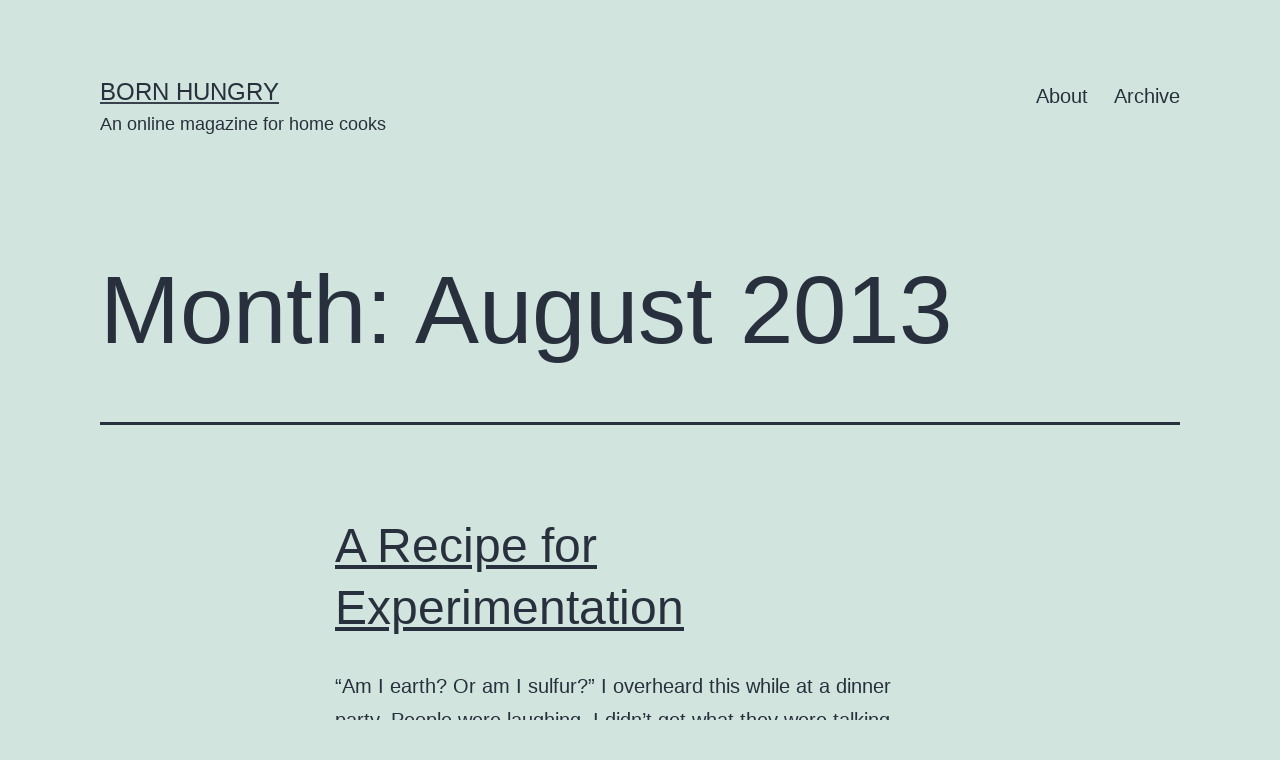

--- FILE ---
content_type: text/html; charset=UTF-8
request_url: https://bornhungrymag.com/2013/08/
body_size: 4590
content:
<!doctype html>
<html lang="en-US"
	prefix="og: https://ogp.me/ns#"  >
<head>
	<meta charset="UTF-8" />
	<meta name="viewport" content="width=device-width, initial-scale=1" />
	<title>August, 2013 | Born Hungry</title>

		<!-- All in One SEO 4.1.5.3 -->
		<meta name="robots" content="max-image-preview:large" />
		<link rel="canonical" href="https://bornhungrymag.com/2013/08/" />
		<script type="application/ld+json" class="aioseo-schema">
			{"@context":"https:\/\/schema.org","@graph":[{"@type":"WebSite","@id":"https:\/\/bornhungrymag.com\/#website","url":"https:\/\/bornhungrymag.com\/","name":"Born Hungry","description":"An online magazine for home cooks","inLanguage":"en-US","publisher":{"@id":"https:\/\/bornhungrymag.com\/#organization"}},{"@type":"Organization","@id":"https:\/\/bornhungrymag.com\/#organization","name":"Born Hungry","url":"https:\/\/bornhungrymag.com\/"},{"@type":"BreadcrumbList","@id":"https:\/\/bornhungrymag.com\/2013\/08\/#breadcrumblist","itemListElement":[{"@type":"ListItem","@id":"https:\/\/bornhungrymag.com\/#listItem","position":1,"item":{"@type":"WebPage","@id":"https:\/\/bornhungrymag.com\/","name":"Home","description":"An online magazine for home cooks.","url":"https:\/\/bornhungrymag.com\/"},"nextItem":"https:\/\/bornhungrymag.com\/2013\/#listItem"},{"@type":"ListItem","@id":"https:\/\/bornhungrymag.com\/2013\/#listItem","position":2,"item":{"@type":"WebPage","@id":"https:\/\/bornhungrymag.com\/2013\/","name":"2013","url":"https:\/\/bornhungrymag.com\/2013\/"},"nextItem":"https:\/\/bornhungrymag.com\/2013\/08\/#listItem","previousItem":"https:\/\/bornhungrymag.com\/#listItem"},{"@type":"ListItem","@id":"https:\/\/bornhungrymag.com\/2013\/08\/#listItem","position":3,"item":{"@type":"WebPage","@id":"https:\/\/bornhungrymag.com\/2013\/08\/","name":"August, 2013","url":"https:\/\/bornhungrymag.com\/2013\/08\/"},"previousItem":"https:\/\/bornhungrymag.com\/2013\/#listItem"}]},{"@type":"CollectionPage","@id":"https:\/\/bornhungrymag.com\/2013\/08\/#collectionpage","url":"https:\/\/bornhungrymag.com\/2013\/08\/","name":"August, 2013 | Born Hungry","inLanguage":"en-US","isPartOf":{"@id":"https:\/\/bornhungrymag.com\/#website"},"breadcrumb":{"@id":"https:\/\/bornhungrymag.com\/2013\/08\/#breadcrumblist"}}]}
		</script>
		<script type="text/javascript" >
			window.ga=window.ga||function(){(ga.q=ga.q||[]).push(arguments)};ga.l=+new Date;
			ga('create', "UA-5124384-6", 'auto');
			ga('send', 'pageview');
		</script>
		<script async src="https://www.google-analytics.com/analytics.js"></script>
		<!-- All in One SEO -->

<link rel='dns-prefetch' href='//s.w.org' />
<link rel="alternate" type="application/rss+xml" title="Born Hungry &raquo; Feed" href="https://bornhungrymag.com/feed/" />
<link rel="alternate" type="application/rss+xml" title="Born Hungry &raquo; Comments Feed" href="https://bornhungrymag.com/comments/feed/" />
		<script>
			window._wpemojiSettings = {"baseUrl":"https:\/\/s.w.org\/images\/core\/emoji\/13.1.0\/72x72\/","ext":".png","svgUrl":"https:\/\/s.w.org\/images\/core\/emoji\/13.1.0\/svg\/","svgExt":".svg","source":{"concatemoji":"https:\/\/bornhungrymag.com\/wp-includes\/js\/wp-emoji-release.min.js?ver=5.8.12"}};
			!function(e,a,t){var n,r,o,i=a.createElement("canvas"),p=i.getContext&&i.getContext("2d");function s(e,t){var a=String.fromCharCode;p.clearRect(0,0,i.width,i.height),p.fillText(a.apply(this,e),0,0);e=i.toDataURL();return p.clearRect(0,0,i.width,i.height),p.fillText(a.apply(this,t),0,0),e===i.toDataURL()}function c(e){var t=a.createElement("script");t.src=e,t.defer=t.type="text/javascript",a.getElementsByTagName("head")[0].appendChild(t)}for(o=Array("flag","emoji"),t.supports={everything:!0,everythingExceptFlag:!0},r=0;r<o.length;r++)t.supports[o[r]]=function(e){if(!p||!p.fillText)return!1;switch(p.textBaseline="top",p.font="600 32px Arial",e){case"flag":return s([127987,65039,8205,9895,65039],[127987,65039,8203,9895,65039])?!1:!s([55356,56826,55356,56819],[55356,56826,8203,55356,56819])&&!s([55356,57332,56128,56423,56128,56418,56128,56421,56128,56430,56128,56423,56128,56447],[55356,57332,8203,56128,56423,8203,56128,56418,8203,56128,56421,8203,56128,56430,8203,56128,56423,8203,56128,56447]);case"emoji":return!s([10084,65039,8205,55357,56613],[10084,65039,8203,55357,56613])}return!1}(o[r]),t.supports.everything=t.supports.everything&&t.supports[o[r]],"flag"!==o[r]&&(t.supports.everythingExceptFlag=t.supports.everythingExceptFlag&&t.supports[o[r]]);t.supports.everythingExceptFlag=t.supports.everythingExceptFlag&&!t.supports.flag,t.DOMReady=!1,t.readyCallback=function(){t.DOMReady=!0},t.supports.everything||(n=function(){t.readyCallback()},a.addEventListener?(a.addEventListener("DOMContentLoaded",n,!1),e.addEventListener("load",n,!1)):(e.attachEvent("onload",n),a.attachEvent("onreadystatechange",function(){"complete"===a.readyState&&t.readyCallback()})),(n=t.source||{}).concatemoji?c(n.concatemoji):n.wpemoji&&n.twemoji&&(c(n.twemoji),c(n.wpemoji)))}(window,document,window._wpemojiSettings);
		</script>
		<style>
img.wp-smiley,
img.emoji {
	display: inline !important;
	border: none !important;
	box-shadow: none !important;
	height: 1em !important;
	width: 1em !important;
	margin: 0 .07em !important;
	vertical-align: -0.1em !important;
	background: none !important;
	padding: 0 !important;
}
</style>
	<link rel='stylesheet' id='wp-block-library-group-css' href='https://bornhungrymag.com/wp-content/plugins/bwp-minify/min/?f=wp-includes/css/dist/block-library/style.min.css,wp-content/themes/twentytwentyone/style.css' type='text/css' media='all' />
<link rel='stylesheet' id='twenty-twenty-one-print-style-group-css' href='https://bornhungrymag.com/wp-content/plugins/bwp-minify/min/?f=wp-content/themes/twentytwentyone/assets/css/print.css' type='text/css' media='print' />
<link rel="https://api.w.org/" href="https://bornhungrymag.com/wp-json/" /><link rel="EditURI" type="application/rsd+xml" title="RSD" href="https://bornhungrymag.com/xmlrpc.php?rsd" />
<link rel="wlwmanifest" type="application/wlwmanifest+xml" href="https://bornhungrymag.com/wp-includes/wlwmanifest.xml" /> 
<meta name="generator" content="WordPress 5.8.12" />
<link rel="icon" href="https://bornhungrymag.com/wp-content/uploads/2012/01/cropped-DSCF0133-32x32.jpg" sizes="32x32" />
<link rel="icon" href="https://bornhungrymag.com/wp-content/uploads/2012/01/cropped-DSCF0133-192x192.jpg" sizes="192x192" />
<link rel="apple-touch-icon" href="https://bornhungrymag.com/wp-content/uploads/2012/01/cropped-DSCF0133-180x180.jpg" />
<meta name="msapplication-TileImage" content="https://bornhungrymag.com/wp-content/uploads/2012/01/cropped-DSCF0133-270x270.jpg" />
</head>

<body class="archive date wp-embed-responsive is-light-theme no-js hfeed has-main-navigation">
<div id="page" class="site">
	<a class="skip-link screen-reader-text" href="#content">Skip to content</a>

	
<header id="masthead" class="site-header has-title-and-tagline has-menu" role="banner">

	

<div class="site-branding">

	
						<p class="site-title"><a href="https://bornhungrymag.com/">Born Hungry</a></p>
			
			<p class="site-description">
			An online magazine for home cooks		</p>
	</div><!-- .site-branding -->
	
	<nav id="site-navigation" class="primary-navigation" role="navigation" aria-label="Primary menu">
		<div class="menu-button-container">
			<button id="primary-mobile-menu" class="button" aria-controls="primary-menu-list" aria-expanded="false">
				<span class="dropdown-icon open">Menu					<svg class="svg-icon" width="24" height="24" aria-hidden="true" role="img" focusable="false" viewBox="0 0 24 24" fill="none" xmlns="http://www.w3.org/2000/svg"><path fill-rule="evenodd" clip-rule="evenodd" d="M4.5 6H19.5V7.5H4.5V6ZM4.5 12H19.5V13.5H4.5V12ZM19.5 18H4.5V19.5H19.5V18Z" fill="currentColor"/></svg>				</span>
				<span class="dropdown-icon close">Close					<svg class="svg-icon" width="24" height="24" aria-hidden="true" role="img" focusable="false" viewBox="0 0 24 24" fill="none" xmlns="http://www.w3.org/2000/svg"><path fill-rule="evenodd" clip-rule="evenodd" d="M12 10.9394L5.53033 4.46973L4.46967 5.53039L10.9393 12.0001L4.46967 18.4697L5.53033 19.5304L12 13.0607L18.4697 19.5304L19.5303 18.4697L13.0607 12.0001L19.5303 5.53039L18.4697 4.46973L12 10.9394Z" fill="currentColor"/></svg>				</span>
			</button><!-- #primary-mobile-menu -->
		</div><!-- .menu-button-container -->
		<div class="primary-menu-container"><ul id="primary-menu-list" class="menu-wrapper"><li id="menu-item-245" class="menu-item menu-item-type-post_type menu-item-object-page menu-item-245"><a href="https://bornhungrymag.com/about/">About</a></li>
<li id="menu-item-1338" class="menu-item menu-item-type-post_type menu-item-object-page menu-item-1338"><a href="https://bornhungrymag.com/archive/">Archive</a></li>
</ul></div>	</nav><!-- #site-navigation -->

</header><!-- #masthead -->

	<div id="content" class="site-content">
		<div id="primary" class="content-area">
			<main id="main" class="site-main" role="main">


	<header class="page-header alignwide">
		<h1 class="page-title">Month: <span>August 2013</span></h1>			</header><!-- .page-header -->

					
<article id="post-891" class="post-891 post type-post status-publish format-standard hentry category-article entry">

	
<header class="entry-header">
	<h2 class="entry-title default-max-width"><a href="https://bornhungrymag.com/2013/08/a-recipe-for-experimentation/">A Recipe for Experimentation</a></h2></header><!-- .entry-header -->

	<div class="entry-content">
		<p>&#8220;Am I earth? Or am I sulfur?&#8221; I overheard this while at a dinner party. People were laughing. I didn&#8217;t get what they were talking about. A friend held a book in her outstretched arms, turning it around and around like a steering wheel, while the others pointed at various parts of a pie-chart-like circle&hellip; <a class="more-link" href="https://bornhungrymag.com/2013/08/a-recipe-for-experimentation/">Continue reading <span class="screen-reader-text">A Recipe for Experimentation</span></a></p>
	</div><!-- .entry-content -->

	<footer class="entry-footer default-max-width">
		<span class="posted-on">Published <time class="entry-date published updated" datetime="2013-08-05T10:41:43-04:00">August 5, 2013</time></span><div class="post-taxonomies"><span class="cat-links">Categorized as <a href="https://bornhungrymag.com/category/article/" rel="category tag">Article</a> </span></div>	</footer><!-- .entry-footer -->
</article><!-- #post-${ID} -->
	
	

			</main><!-- #main -->
		</div><!-- #primary -->
	</div><!-- #content -->

	
	<aside class="widget-area">
		
		<section id="recent-posts-7" class="widget widget_recent_entries">
		<h2 class="widget-title">Recent Posts</h2><nav role="navigation" aria-label="Recent Posts">
		<ul>
											<li>
					<a href="https://bornhungrymag.com/2015/10/spicy-french-lentil-soup/">French Lentil Soup with Garlic and Thai Chili</a>
									</li>
											<li>
					<a href="https://bornhungrymag.com/2015/01/classic-salad-dressing/">A Classic Salad Dressing</a>
									</li>
											<li>
					<a href="https://bornhungrymag.com/2015/01/chipotle-black-beans/">Chipotle Black Beans</a>
									</li>
											<li>
					<a href="https://bornhungrymag.com/2014/10/beef-and-three-bean-chili/">Beef and Three Bean Chili</a>
									</li>
											<li>
					<a href="https://bornhungrymag.com/2014/09/homemade-ketchup/">Love Apple Sauce: A Personal, Theoretical and Practical Guide to Homemade Ketchup</a>
									</li>
					</ul>

		</nav></section><section id="search-3" class="widget widget_search"><form role="search"  method="get" class="search-form" action="https://bornhungrymag.com/">
	<label for="search-form-1">Search&hellip;</label>
	<input type="search" id="search-form-1" class="search-field" value="" name="s" />
	<input type="submit" class="search-submit" value="Search" />
</form>
</section><section id="categories-3" class="widget widget_categories"><h2 class="widget-title">Categories</h2><nav role="navigation" aria-label="Categories">
			<ul>
					<li class="cat-item cat-item-4"><a href="https://bornhungrymag.com/category/article/">Article</a>
</li>
	<li class="cat-item cat-item-7"><a href="https://bornhungrymag.com/category/interview/">Interview</a>
</li>
	<li class="cat-item cat-item-5"><a href="https://bornhungrymag.com/category/recipe/">Recipe</a>
</li>
	<li class="cat-item cat-item-13"><a href="https://bornhungrymag.com/category/story/">Story</a>
</li>
			</ul>

			</nav></section>	</aside><!-- .widget-area -->


	<footer id="colophon" class="site-footer" role="contentinfo">

				<div class="site-info">
			<div class="site-name">
																						<a href="https://bornhungrymag.com/">Born Hungry</a>
																		</div><!-- .site-name -->
			<div class="powered-by">
				Proudly powered by <a href="https://wordpress.org/">WordPress</a>.			</div><!-- .powered-by -->

		</div><!-- .site-info -->
	</footer><!-- #colophon -->

</div><!-- #page -->

<script>document.body.classList.remove("no-js");</script>	<script>
	if ( -1 !== navigator.userAgent.indexOf( 'MSIE' ) || -1 !== navigator.appVersion.indexOf( 'Trident/' ) ) {
		document.body.classList.add( 'is-IE' );
	}
	</script>
	<script type='text/javascript' src='https://bornhungrymag.com/wp-content/plugins/bwp-minify/min/?f=wp-content/themes/twentytwentyone/assets/js/primary-navigation.js,wp-content/themes/twentytwentyone/assets/js/responsive-embeds.js,wp-includes/js/wp-embed.min.js'></script>
	<script>
	/(trident|msie)/i.test(navigator.userAgent)&&document.getElementById&&window.addEventListener&&window.addEventListener("hashchange",(function(){var t,e=location.hash.substring(1);/^[A-z0-9_-]+$/.test(e)&&(t=document.getElementById(e))&&(/^(?:a|select|input|button|textarea)$/i.test(t.tagName)||(t.tabIndex=-1),t.focus())}),!1);
	</script>
	
</body>
</html>


--- FILE ---
content_type: text/css; charset=utf-8
request_url: https://bornhungrymag.com/wp-content/plugins/bwp-minify/min/?f=wp-content/themes/twentytwentyone/assets/css/print.css
body_size: 556
content:
@media
print{@page{margin:2cm}.entry .entry-header,
.entry,
.single .site-main>article>.entry-footer{margin-top:0;margin-bottom:0}.site-footer .site-info{margin:0}.site-header{padding:0}body{font:13pt Georgia, "Times New Roman", Times, serif;font:13pt var(--global--font-secondary, Georgia, "Times New Roman", Times, serif);line-height:1.3;background:#fff !important;color:#000}.has-background-dark
*{color:#000 !important}h1,
.entry-title,
.singular .entry-title,.page-title{font-size:22pt;font-weight:bold}h2,h3,h4,.has-regular-font-size,.has-large-font-size,h2.author-title,p.author-bio,.comments-title,.archive-description{font-size:14pt;margin-top:25px}.comment-meta,
.comment-meta .comment-author
.fn{font-size:13pt}a{page-break-inside:avoid}blockquote{page-break-inside:avoid}h1,h2,h3,h4,h5,h6{page-break-after:avoid;page-break-inside:avoid}img{page-break-inside:avoid;page-break-after:avoid}table,pre,figure{page-break-inside:avoid}ul,ol,dl{page-break-before:avoid}a:link,a:visited,a{background:transparent;font-weight:bold;text-decoration:underline;text-align:left}a[href^=http]:after{content:" < " attr(href) ">"}a:after>img{content:""}article a[href^="#"]:after{content:""}a:not(:local-link):after{content:" < " attr(href) "> "}.entry-title a:after{content:"\a< " attr(href) "> ";white-space:pre;font-size:14pt}.cat-links a:after,
.tags-links a:after,
.byline a:after,
.comment-metadata a:after,
.wp-block-calendar a:after,
.wp-block-tag-cloud a:after,
.page-links a:after{content:""}.primary-navigation,
.site-title + .primary-navigation,
.footer-navigation,
.entry-footer,
.post-navigation,
.navigation.pagination,
.widget-area,
.edit-link,
.more-link,
.comment-reply,
.reply,
.comment .comment-metadata .edit-link,.comment-respond,#dark-mode-toggler{display:none !important}.entry .entry-content .wp-block-button .wp-block-button__link,
.entry .entry-content .button,
.entry .entry-content .wp-block-file__button{color:#000;background:none}}

--- FILE ---
content_type: text/plain
request_url: https://www.google-analytics.com/j/collect?v=1&_v=j102&a=421087629&t=pageview&_s=1&dl=https%3A%2F%2Fbornhungrymag.com%2F2013%2F08%2F&ul=en-us%40posix&dt=August%2C%202013%20%7C%20Born%20Hungry&sr=1280x720&vp=1280x720&_u=IEBAAEABAAAAACAAI~&jid=1908299718&gjid=1091664723&cid=1547778317.1768742217&tid=UA-5124384-6&_gid=63383015.1768742217&_r=1&_slc=1&z=573999975
body_size: -450
content:
2,cG-DTQ45NVEHP